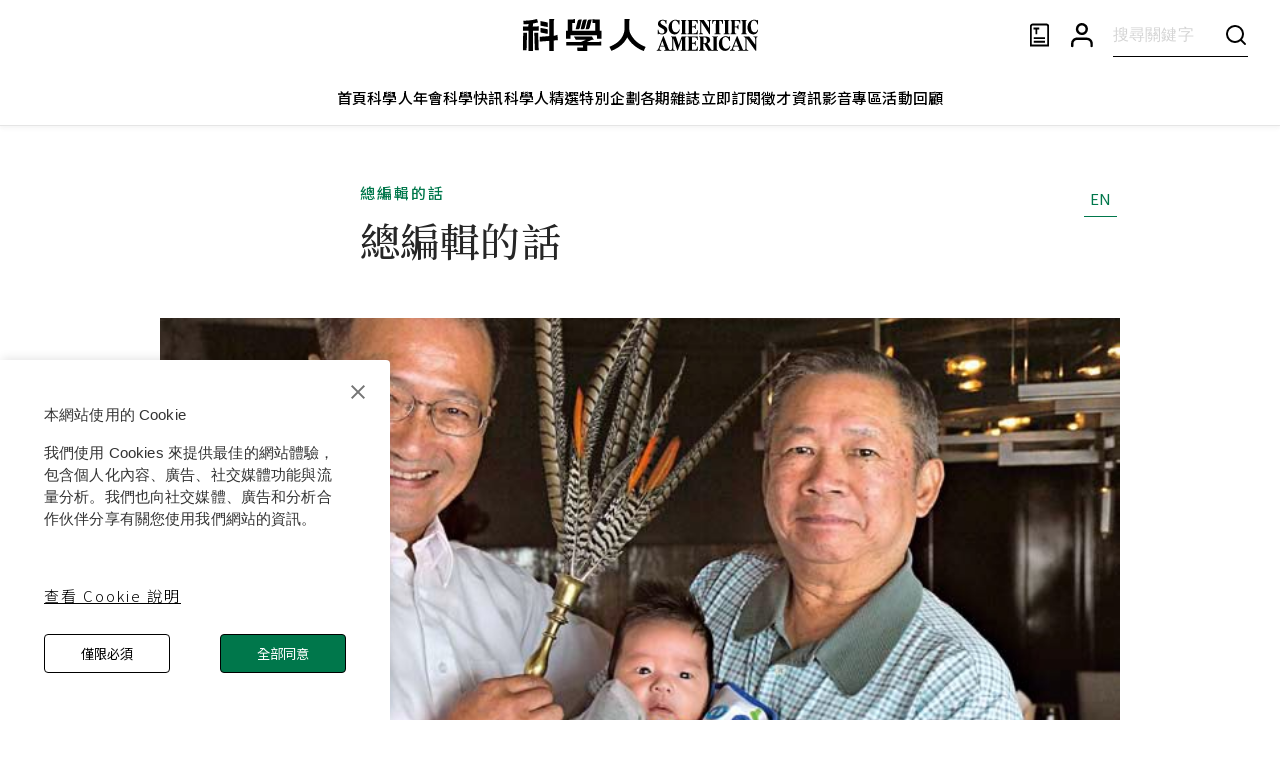

--- FILE ---
content_type: text/html; charset=utf-8
request_url: https://www.google.com/recaptcha/api2/aframe
body_size: 132
content:
<!DOCTYPE HTML><html><head><meta http-equiv="content-type" content="text/html; charset=UTF-8"></head><body><script nonce="TXKik-dd8bvW5F_FYPer9g">/** Anti-fraud and anti-abuse applications only. See google.com/recaptcha */ try{var clients={'sodar':'https://pagead2.googlesyndication.com/pagead/sodar?'};window.addEventListener("message",function(a){try{if(a.source===window.parent){var b=JSON.parse(a.data);var c=clients[b['id']];if(c){var d=document.createElement('img');d.src=c+b['params']+'&rc='+(localStorage.getItem("rc::a")?sessionStorage.getItem("rc::b"):"");window.document.body.appendChild(d);sessionStorage.setItem("rc::e",parseInt(sessionStorage.getItem("rc::e")||0)+1);localStorage.setItem("rc::h",'1769176697932');}}}catch(b){}});window.parent.postMessage("_grecaptcha_ready", "*");}catch(b){}</script></body></html>